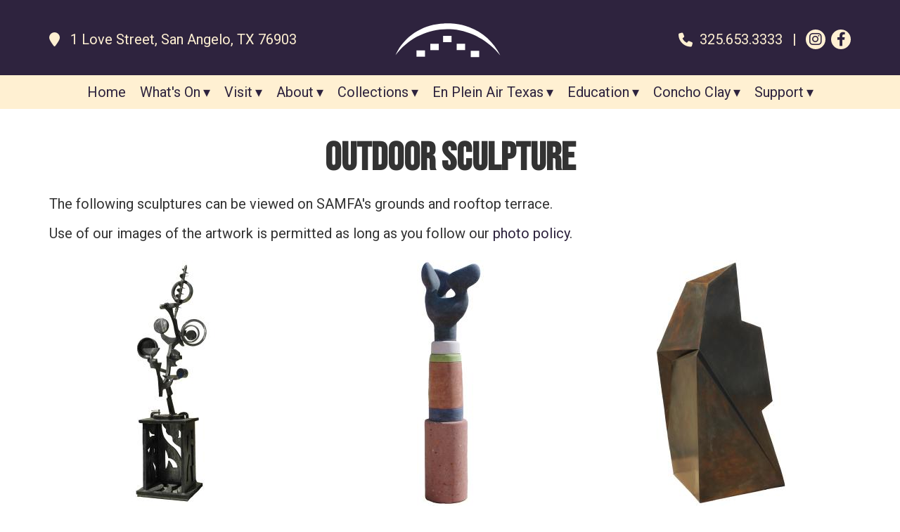

--- FILE ---
content_type: text/html; charset=UTF-8
request_url: https://www.samfa.org/outdoor-sculpture
body_size: 4081
content:
<!DOCTYPE html>
<html lang="en">
<head>
<meta http-equiv="Content-Type" content="text/html; charset=iso-8859-1" />
	<title>Outdoor Sculpture :: San Angelo Museum of Fine Arts</title>
<link rel="stylesheet" type="text/css" href="/css/default.css" />
<link rel="stylesheet" type="text/css" href="/css/bootstrap.css" />
<link rel="stylesheet" type="text/css" href="/css/main.css" />
<meta name="twitter:description" content="The following sculptures can be viewed on SAMFA&#039;s grounds and rooftop terrace. Use of our images of the artwork is permitted as long as you follow our photo policy.">
<meta name="twitter:title" content="Outdoor Sculpture">
<meta property="og:description" content="The following sculptures can be viewed on SAMFA&#039;s grounds and rooftop terrace. Use of our images of the artwork is permitted as long as you follow our photo policy.">
<meta property="og:title" content="Outdoor Sculpture">
<meta property="og:url" content="http://www.samfa.org/outdoor-sculpture">
<link rel="stylesheet" type="text/css" href="/css/mod_articles.css" />
<script type="text/javascript" src="/js/jquery-1.12.4.min.js"></script>
<script type="text/javascript" src="/js/jquery-migrate-1.4.1.js"></script>
<script type="text/javascript" src="/js/custom-jquery-stuff.js"></script>
<link rel="stylesheet" type="text/css" href="/css/colorbox.css" />
<script type="text/javascript" src="/js/jquery.colorbox-min.js"></script>
<script type="text/javascript">
	$(document).ready(function(){
		$(".cbx").colorbox({rel:"cbx", maxWidth:"85%", maxHeight:"85%"});
		$(".cbxf").colorbox({iframe:true, width:"80%", height:"80%"});
	});
</script>
<link rel="stylesheet" type="text/css" href="/css/horizontal.css" />
<script type="text/javascript" src="/js/horizontal-menu.js"></script>
<script type="text/javascript" src="/js/jquery.cookie.js"></script>
<link href="/favicon.ico" type="image/x-icon" rel="icon" />
<link href="/favicon.ico" type="image/x-icon" rel="shortcut icon" />
<script type="text/javascript" src="/js/bootstrap.min.js"></script>
<script type="text/javascript" src="/js/jquery.fitvids.js"></script>
<script type="text/javascript" src="/js/rHeight.js"></script>
	<link rel="stylesheet" href="https://cdnjs.cloudflare.com/ajax/libs/font-awesome/6.4.2/css/all.min.css">
	<link rel="icon" type="image/png" href="/favicon-96x96.png" sizes="96x96" />
	<link rel="icon" type="image/svg+xml" href="/favicon.svg" />
	<link rel="shortcut icon" href="/favicon.ico" />
	<link rel="apple-touch-icon" sizes="180x180" href="/apple-touch-icon.png" />
	<link rel="manifest" href="/site.webmanifest" />
	<link rel="preconnect" href="https://fonts.googleapis.com">
	<link rel="preconnect" href="https://fonts.gstatic.com" crossorigin>
	<link href="https://fonts.googleapis.com/css2?family=Bebas+Neue&family=Roboto:ital,wght@0,100..900;1,100..900&display=swap" rel="stylesheet">
    <meta name="viewport" content="width=device-width, initial-scale=1">
</head>
<body>

	<a id="mainskip" href="#main">[Skip to Content]</a>
	<div id="tmpl-back" data-rHeight="true" data-rHeight-offset="#tmpl-foot">
<script type="text/javascript">
(function($){
	var alert_box$ = $('#service-alert');
	var cookie_var = generate_cookie_name(
		alert_box$.find('.msg').text()
	);

	function generate_cookie_name(text) {
		var parts = [];

		parts.push(text.length);

		for (
			i = 0,
			max = 5;
			
			i < text.length &&
			i < max;

			i++
		) {
			parts.push(
				text.charCodeAt(i)
			);
		}

		return parts.join('a');
	}

	function banish_alert() {
		if ($.cookie(cookie_var)) {
			alert_box$.remove();
		}
	}

	alert_box$
		.find('.banish')
		.on(
			'click', 
			function (e) {
				$.cookie(cookie_var, 1);
				banish_alert();
			}
		);

	banish_alert();
})(jQuery);
</script>		<div id="mobile-cubby-hole"></div>
		<div id="tmpl-head">
			<div class="top hidden-xs">
				<div class="container">
					<div class="row">
						<div class="col-sm-4">
<div class="nfobox">
<div class="diconbox"><span class="fas fa-map-marker"></span><div class="box">1 Love Street, San Angelo, TX 76903</div></div></div>
						</div>
						<div class="col-sm-4">
<div class="logobox">
<a href="/index.php"><img alt="San Angelo Museum of Fine Arts - Homepage" src="/images/samfa-logo-textless.svg"></a></div>
						</div>
						<div class="col-sm-4">
<div class="nfobox">
	<div class="diconbox"><span class="fas fa-phone"></span><div class="box">325.653.3333</div></div>	<div class="social">
	<a aria-label="instagram.com" class="fa-brands fa-instagram" target="_blank" href="https://instagram.com/SAMFAlove"></a><a aria-label="www.facebook.com" class="fa-brands fa-facebook-f" target="_blank" href="https://www.facebook.com/pages/San-Angelo-Museum-of-Fine-Arts/115463626828"></a>	</div>
</div>
						</div>
					</div>
				</div>
			</div>
		</div>

		<div id="tmpl-nav">
			<div class="container">
<div id="horizontal-menu">
	<div class="hmenu-box">
		<div class="visible-xs-block icons">
			<a href="/index.php"><span class="fa fa-home"></span></a>
<a href="tel:3256533333"><span class="fa fa-phone"></span></a>		</div>
<button type="button" class="hmenu-toggle">Menu <span class="glyphicon glyphicon-menu-hamburger"></span></button><ul class="hmenu"><li><a href="/index.php" title="Home">Home</a></li><li><a title="What&#039;s On" class="submenu-toggle">What&#039;s On</a><ul class="submenu"><li><a href="/exhibits" title="Exhibits">Exhibits</a></li><li><a href="/upcoming-events" title="Upcoming Events">Upcoming Events</a></li><li><a href="/events/index" title="Calendar">Calendar</a></li><li><a href="/chamber-music-series" title="Chamber Music Series">Chamber Music Series</a></li><li><a href="/ceramic-competition" title="Ceramic Competition/Invitational">Ceramic Competition/Invitational</a></li></ul></li><li><a title="Visit" class="submenu-toggle">Visit</a><ul class="submenu"><li><a href="/admissions-hours" title="Admission &amp; Hours">Admission &amp; Hours</a></li><li><a href="/gift-shop" title="Gift Shop">Gift Shop</a></li><li><a href="/faqs/index" title="FAQ">FAQ</a></li></ul></li><li><a title="About" class="submenu-toggle">About</a><ul class="submenu"><li><a href="/about-the-san-angelo-museum-of-fine-arts" title="About SAMFA">About SAMFA</a></li><li><a href="/board-of-trustees" title="Board of Trustees">Board of Trustees</a></li><li><a href="/caseta" title="CASETA">CASETA</a></li><li><a href="/publications-and-printed-materials" title="Publications and Printed Materials">Publications and Printed Materials</a></li><li><a href="/contact" title="Contact">Contact</a></li></ul></li><li><a title="Collections" class="submenu-toggle">Collections</a><ul class="submenu"><li><a title="Permanent Collection" class="submenu-toggle">Permanent Collection</a><ul class="submenu"><li><a href="/permanent-collection" title="(Permanent Collection)">(Permanent Collection)</a></li><li><a href="/ceramics" title="Ceramics">Ceramics</a></li><li><a href="/spanish-colonial" title="Spanish Colonial">Spanish Colonial</a></li></ul></li><li><a href="/outdoor-sculpture" title="Outdoor Sculpture">Outdoor Sculpture</a></li><li><a href="/scripps-howard-library" title="Library &amp; Reading Room">Library &amp; Reading Room</a></li></ul></li><li><a title="En Plein Air Texas" class="submenu-toggle">En Plein Air Texas</a><ul class="submenu"><li><a href="/en-plein-air" title="EnPleinAirTEXAS">EnPleinAirTEXAS</a></li><li><a href="/enpleinairtexas-2024-sponsorship-opportunities" title="EnPleinAirTEXAS Sponsorships">EnPleinAirTEXAS Sponsorships</a></li></ul></li><li><a title="Education" class="submenu-toggle">Education</a><ul class="submenu"><li><a href="/education-at-samfa" title="Education at SAMFA">Education at SAMFA</a></li><li><a href="/family-day" title="Family Day">Family Day</a></li><li><a href="/art-thursdays" title="Art Thursdays">Art Thursdays</a></li><li><a href="https://www.enpleinairtexas.com/texas-artists-camp" target="_blank" title="2025 Texas Artists Camp Revival">2025 Texas Artists Camp Revival</a></li><li><a href="/outreach" title="Outreach">Outreach</a></li></ul></li><li><a title="Concho Clay" class="submenu-toggle">Concho Clay</a><ul class="submenu"><li><a href="/concho-clay-studio" title="Concho Clay Studio">Concho Clay Studio</a></li><li><a href="/ceramics-courses" title="Ceramics Courses">Ceramics Courses</a></li><li><a href="/workshops" title="Workshops">Workshops</a></li><li><a href="/open-studio" title="Open Studio">Open Studio</a></li><li><a href="/clay-studio-volunteers" title="Clay Studio Volunteers">Clay Studio Volunteers</a></li></ul></li><li><a title="Support" class="submenu-toggle">Support</a><ul class="submenu"><li><a href="/annual-giving-campaign" title="Annual Giving">Annual Giving</a></li><li><a href="/support" title="Memberships">Memberships</a></li><li><a href="/support-the-san-angelo-museum-of-fine-arts" title="Make a Donation">Make a Donation</a></li><li><a href="/san-angelo-gives" title="San Angelo Gives Fundraiser">San Angelo Gives Fundraiser</a></li><li><a href="/volunteer-opportunities" title="Volunteer at SAMFA">Volunteer at SAMFA</a></li></ul></li></ul>	</div>
</div>
			</div>
		</div>

		<div id="tmpl-content">
			<a name="main"></a>
			<div class="container">
<h1 id="page-title">Outdoor Sculpture</h1>

<div class="marticle">

	<div class="content">
<p>The following sculptures can be viewed on SAMFA's grounds and rooftop terrace.</p>
<p>Use of our images of the artwork is permitted as long as you follow our <a href="/museums-photo-policy">photo policy</a>.</p>
<div class="simulacrum_gallery" id="sgb3a71ba71888d026281b99c1718f9f41">
<div class="row">
<div class="col-sm-6 col-md-4">
<a data-lightgallery="foo" href="/storage/BasicImage/Tobolowsky.jpg" target="_blank" class="cbx"><img src="/storage/ImageCache/350_350/Tobolowsky_a8848dbee1.jpg" alt="Tobolowsky"></a>
<div class="ocapt"><div class="icapt">
<div class="simulacrum_caption">
<p style="text-align: center;">George Tobolowsky<br /><em><strong>The Stainless Entrepeneur</strong>, 2011<br /></em>2012.03.00<br />76" x 32" x 43"<br />Steel</p>
<p style="text-align: center;">Purchased from the artist with funds <br />provided by the Communities Foundation of Texas</p>
</div>
</div></div>
</div>
<div class="col-sm-6 col-md-4">
<a data-lightgallery="foo" href="/storage/BasicImage/Chadbourne_Danville.jpg" target="_blank" class="cbx"><img src="/storage/ImageCache/350_350/Chadbourne_Danville_6a25c19063.jpg" alt="Chadbourne, Danville"></a>
<div class="ocapt"><div class="icapt">
<div class="simulacrum_caption">
<p style="text-align: center;">Danville Chadbourne<br /><em><strong>The Fortuitous Myth of the <br />Unpredictable Icon</strong>, 2005-2007<br /></em>2007.16.00<br />87" x 22" x 22"<br />Stoneware</p>
<p style="text-align: center;">Purchased from the artist with funds <br />provided by the SAMFA Collectors Society <br />and John and Darlene Williams</p>
</div>
</div></div>
</div>
<div class="col-sm-6 col-md-4">
<a data-lightgallery="foo" href="/storage/BasicImage/Catherine_Lee_no_background.jpg" target="_blank" class="cbx"><img src="/storage/ImageCache/350_350/Catherine_Lee_no_background_52d753d6b7.jpg" alt="Catherine Lee no background"></a>
<div class="ocapt"><div class="icapt">
<div class="simulacrum_caption">
<p style="text-align: center;">Catherine Lee<br /><em><strong>Scarista (Hebrides 1)</strong>, 2004</em><br />Fabricated, patinated bronze</p>
<p style="text-align: center;">Gift of an anonymous donor 2017.13</p>
</div>
</div></div>
</div>
<div class="col-sm-6 col-md-4">
<a data-lightgallery="foo" href="/storage/BasicImage/Greco_Emilio.jpg" target="_blank" class="cbx"><img src="/storage/ImageCache/350_350/Greco_Emilio_db3cc0bfcf.jpg" alt="Greco, Emilio"></a>
<div class="ocapt"><div class="icapt">
<div class="simulacrum_caption">
<p style="text-align: center;">Emilio Greco<br /><em><strong>Figura Accoccolata</strong>, 1956<br /></em>1991.01.03<br />50.75" x 24" x 35"<br />Bronze</p>
<p style="text-align: center;">Gift of the Meadows Foundation</p>
</div>
</div></div>
</div>
<div class="col-sm-6 col-md-4">
<a data-lightgallery="foo" href="/storage/BasicImage/moroles_edge.jpg" target="_blank" class="cbx"><img src="/storage/ImageCache/350_350/moroles_edge_802c318ae6.jpg" alt="moroles edge"></a>
<div class="ocapt"><div class="icapt">
<div class="simulacrum_caption">
<p style="text-align: center;">Jes&uacute;s Moroles <br /><em><strong>Vanishing Edge</strong>, 1986</em><br />Stony Creek granite</p>
<p style="text-align: center;">Long-term loan from the artist's estate</p>
</div>
</div></div>
</div>
<div class="col-sm-6 col-md-4">
<a data-lightgallery="foo" href="/storage/BasicImage/Caveness.jpg" target="_blank" class="cbx"><img src="/storage/ImageCache/350_350/Caveness_f0e56a8a35.jpg" alt="Caveness"></a>
<div class="ocapt"><div class="icapt">
<div class="simulacrum_caption">
<p style="text-align: center;">Jack Cavness<br /><em><strong>Curl</strong>, c. 2005</em><br />Steel</p>
<p style="text-align: center;">Long-term loan from the artist</p>
</div>
</div></div>
</div>
<div class="col-sm-6 col-md-4">
<a data-lightgallery="foo" href="/storage/BasicImage/Ben_Woitena.jpg" target="_blank" class="cbx"><img src="/storage/ImageCache/350_350/Ben_Woitena_c2318c9b2e.jpg" alt="Ben Woitena"></a>
<div class="ocapt"><div class="icapt">
<p style="text-align: center;">Ben Woitena&nbsp;</p>
<p style="text-align: center;"><em><strong>Vida Blue</strong></em>, 2009, Painted Steel</p>
<p style="text-align: center;">Courtesy of the Artist</p>
</div></div>
</div>
</div>
</div>
<script type="text/javascript">
(function($){
	$(window).bind('load', function() {
		var images$ = $('#sgb3a71ba71888d026281b99c1718f9f41 .row > div');
		var max_height = 0;

		images$
			.each(function(){
				var height = $(this).height();
				if (height > max_height) {
					max_height = height;
				}
			})
			.each(function(){
				$(this).height(max_height);
			});
	});	
})(jQuery);
</script>	</div>

</div>
			</div>
		</div>
	</div>
	<footer id="tmpl-foot">
		<div class="content">
			<div class="top">
				<div class="container">
					<div class="row">
						<div class="col-md-7">
<div class="footart">
<div class="marticle">

	<div class="content">
<p><span style="font-size: 12pt; line-height: 12pt;">Downloading or saving any image from www.samfa.org implies acceptance of our Terms of Use, which are as follows: Images of artwork in the collection of the San Angelo Museum of Fine Arts will be used for research or educational purposes, and will not be reproduced for profit. A proper credit line&mdash;naming the artist, the title of the work, and stating &ldquo;Collection of the San Angelo Museum of Fine Arts&rdquo;&mdash;will accompany the use of the image.</span></p>	</div>

</div>
</div>

						</div>
						<div class="col-md-4 col-md-offset-1">
<div class="business">San Angelo Museum of Fine Arts</div>
<div class="diconbox"><span class="fas fa-map-marker"></span><div class="box"><div>1 Love Street</div><div>San Angelo, TX 76903</div></div></div><div class="diconbox"><span class="fas fa-phone"></span><div class="box">325.653.3333</div></div><div class="diconbox"><span class="fas fa-clock"></span><div class="box"><div>Monday: CLOSED</div><div>Tuesday: 10am - 4pm</div><div>Wednesday: 10am - 4pm</div><div>Thursday: 12pm - 7pm</div><div>Friday: 10am - 4pm</div><div>Saturday: 10am - 4pm</div><div>Sunday: 1pm - 4pm</div></div></div><div class="social">
<a aria-label="instagram.com" class="fa-brands fa-instagram" target="_blank" href="https://instagram.com/SAMFAlove"></a><a aria-label="www.facebook.com" class="fa-brands fa-facebook-f" target="_blank" href="https://www.facebook.com/pages/San-Angelo-Museum-of-Fine-Arts/115463626828"></a></div>
						</div>
					</div>
				</div>
			</div>
			<div class="bottom">
				<div class="container">
					<div class="row">
						<div class="col-sm-8">
<span class="copyright">Copyright &copy; 2024 - 2026 | San Angelo Museum of Fine Arts | All Rights Reserved | <a href="https://www.thryv.com/client-terms-of-use/" target="_blank">Terms of Use</a> | <a href="https://www.thryv.com/client-privacy-policy/" target="_blank">Privacy Policy</a></span>						</div>
						<div class="col-sm-4">
							<span class="mediajaw">
								<a href="http://www.mediajaw.com/" target="_blank"><img src="/images/mediajaw_white.svg" alt="Website Designed and Hosted by Mediajaw"/></a>
							</span>
						</div>
					</div>
				</div>
			</div>
		</div>
	</footer>


<script type="text/javascript">
$(document).ready(function(){
	$('body').fitVids();
});
</script>

<script defer src="https://static.cloudflareinsights.com/beacon.min.js/vcd15cbe7772f49c399c6a5babf22c1241717689176015" integrity="sha512-ZpsOmlRQV6y907TI0dKBHq9Md29nnaEIPlkf84rnaERnq6zvWvPUqr2ft8M1aS28oN72PdrCzSjY4U6VaAw1EQ==" data-cf-beacon='{"version":"2024.11.0","token":"224dab74c4be474cba08e128a1900c25","r":1,"server_timing":{"name":{"cfCacheStatus":true,"cfEdge":true,"cfExtPri":true,"cfL4":true,"cfOrigin":true,"cfSpeedBrain":true},"location_startswith":null}}' crossorigin="anonymous"></script>
</body>
</html>

--- FILE ---
content_type: text/css
request_url: https://www.samfa.org/css/main.css
body_size: 622
content:
@media (max-width: 768px) {
  body {
    font-size: 17px;
  }
}
a:hover,
a:focus {
  text-decoration: none;
}
#mainskip {
  display: none;
}
#mainskip:focus {
  display: block;
}
#page-title {
  padding: 0;
  margin: 0 0 20px;
  font-size: 56px;
  text-align: center;
}
@media (max-width: 768px) {
  #page-title {
    font-size: 26px;
  }
}
#tmpl-back {
  position: relative;
  background: #fff;
}
#tmpl-head {
  background: #2e233e;
  color: #fff0d2;
}
#tmpl-head a {
  color: #fff0d2;
}
#tmpl-head img {
  max-width: 200px;
  width: 100%;
}
#tmpl-head .top {
  padding: 4px 0;
  text-align: left;
}
#tmpl-head .top .row > div:nth-of-type(3) {
  text-align: right;
}
#tmpl-head .top .nfobox {
  padding-top: 38px;
}
#tmpl-head .diconbox {
  display: inline-block;
}
#tmpl-head .social {
  display: inline-block;
}
#tmpl-head .social:before {
  content: ' | ';
  color: #fff0d2;
  margin-left: 9px;
}
#tmpl-head .social a {
  background: #fff0d2;
  color: #2e233e;
  padding: 4px 0;
  text-align: center;
  margin-left: 8px;
  width: 28px;
  border-radius: 14px;
}
#tmpl-head .logobox {
  padding: 0;
  text-align: center;
}
#tmpl-nav {
  background: #fff0d2;
}
#tmpl-content {
  padding: 40px 0;
}
#htmpl-content {
  padding: 40px 0;
  background: #6a5589;
  color: #fff0d2;
}
#htmpl-content a {
  color: #fff0d2;
}
#hpb {
  background: #fff0d2;
  color: #2e233e;
  padding: 30px 0;
}
#hpb h1,
#hpb h2,
#hpb h3 {
  text-align: center;
}
#hpevents {
  background: #2e233e;
  color: #fff0d2;
}
#hpevents h1,
#hpevents h2,
#hpevents h3 {
  text-align: center;
}
#hpmid1 {
  padding: 60px 0;
  background: #6a5589;
  color: #fff0d2;
}
#hpmid1 a {
  color: #fff0d2;
}
#hpmid1 h1,
#hpmid1 h2,
#hpmid1 h3 {
  text-align: center;
}
#hpsponsors {
  padding: 30px 0;
  background: #fff0d2;
  color: #2e233e;
  text-align: center;
}
#hpsponsors h1,
#hpsponsors h2,
#hpsponsors h3 {
  text-align: center;
}
#tmpl-foot {
  width: 100%;
}
#tmpl-foot img {
  max-width: 100%;
}
#tmpl-foot .top {
  background: #fff0d2;
  color: #2e233e;
}
#tmpl-foot .top a {
  color: #2e233e;
}
#tmpl-foot .top .container > .row > div {
  margin-top: 35px;
  margin-bottom: 35px;
}
#tmpl-foot .top .business {
  font-weight: bold;
  text-transform: uppercase;
  padding-bottom: 10px;
}
#tmpl-foot .diconbox {
  margin-bottom: 10px;
}
#tmpl-foot .social {
  display: inline-block;
}
#tmpl-foot .social a {
  background: #2e233e;
  color: #fff0d2;
  padding: 4px 0;
  text-align: center;
  margin-right: 8px;
  width: 28px;
  border-radius: 14px;
}
#tmpl-foot .footmenu .row > div {
  margin-bottom: 8px;
}
#tmpl-foot .bottom {
  text-align: center;
  padding: 7px 0;
  background: #6a5589;
  color: #fff0d2;
}
#tmpl-foot .bottom a {
  color: #fff0d2;
}
#tmpl-foot .copyright {
  display: block;
  padding: 10px 0 4px;
  font-size: 9pt;
}
#tmpl-foot .mediajaw {
  display: block;
}
#mailchimp {
  padding: 60px 0;
  color: #2e233e;
  background: #fff0d2;
  text-align: center;
}
#mailchimp .msg {
  text-transform: uppercase;
  font-size: 36px;
  font-weight: bold;
  padding-bottom: 20px;
}
#mailchimp .msg2 {
  font-size: 20px;
  padding-bottom: 20px;
}
#mailchimp form {
  display: inline-block;
  width: 450px;
  max-width: 100%;
  padding: 20px 40px;
  background: #fff;
}
#mailchimp input {
  padding: 30px;
  font-size: 16px;
  border: 1px solid #dcdcdc;
  width: 100%;
  margin-bottom: 20px;
  color: #000;
  text-align: center;
}
#mailchimp input[type='submit'] {
  background: #2e233e;
  color: #fff0d2;
  border-color: #2e233e;
  border-radius: 10px;
}
#service-alert {
  background: #2e233e;
  color: #fff0d2;
  padding: 10px 0;
}
#service-alert .interior {
  position: relative;
  padding-right: 30px;
}
#service-alert .banish {
  position: absolute;
  right: 0;
  top: 0;
  font-weight: bold;
  cursor: pointer;
  width: 26px;
  background: #fff0d2;
  color: #2e233e;
  border-radius: 13px;
  text-align: center;
}
.home-boxes {
  text-align: center;
}
.home-boxes h3 {
  padding-top: 0;
  margin-top: 0;
}
.home-boxes img {
  max-width: 100%;
  margin-bottom: 20px;
}
.home-boxes .box {
  padding: 15px;
  margin: 20px 1%;
}
.home-boxes .box div {
  padding-bottom: 15px;
}
@media (min-width: 768px) {
  .home-boxes .box {
    display: inline-block;
    width: 47%;
    vertical-align: top;
  }
}
@media (min-width: 992px) {
  .home-boxes .box {
    display: inline-block;
    width: 22%;
    vertical-align: top;
  }
}
.gmapframe {
  width: 100%;
  height: 300px;
  border: 0;
  margin-bottom: -10px;
}


--- FILE ---
content_type: text/css
request_url: https://www.samfa.org/css/mod_articles.css
body_size: 51
content:
.marticle .byline .date {
  float: right;
}
.marticle .content img {
  max-width: 100%;
}
@media (max-width: 767px) {
  .marticle .content table:not(.nocollapse) tbody,
  .marticle .content table:not(.nocollapse) tr,
  .marticle .content table:not(.nocollapse) th,
  .marticle .content table:not(.nocollapse) td {
    border: 0;
    display: block;
    padding: 0;
    text-align: left;
    white-space: normal;
  }
}
.marticle .icolink {
  display: inline-block;
  vertical-align: middle;
  padding: 0 10px;
  text-decoration: none;
}
.marticle .icolink:hover {
  text-decoration: none;
}
.marticle .afoot {
  text-align: right;
}
div.article {
  clear: both;
  text-align: left;
  margin-bottom: 30px;
}
div.article img {
  max-width: 100%;
}
div.article .ahead {
  padding-bottom: 3px;
}
div.article .ahead .title {
  margin-bottom: 2px;
  font-size: 18pt;
  clear: both;
}
div.article .ahead .date {
  padding-bottom: 7px;
  font-size: 8pt;
  float: right;
  text-align: right;
  width: 150px;
}
div.article .ahead .author {
  padding-bottom: 7px;
  font-size: 8pt;
  float: left;
  text-align: left;
}
div.article .ahead .author_name {
  font-style: italic;
  font-size: 10pt;
}
div.article .abody {
  clear: both;
}
div.article .afoot {
  padding-top: 15pt;
}


--- FILE ---
content_type: text/css
request_url: https://www.samfa.org/css/horizontal.css
body_size: 213
content:
.hmenu-box {
  background: #2e233e;
  color: #fff0d2;
  text-align: right;
  position: relative;
}
.hmenu-box .icons {
  display: block;
  position: absolute;
  top: 8px;
  left: 5px;
}
.hmenu-box .icons a {
  padding: 0 8px;
  color: #fff0d2;
  font-size: 22px;
}
@media (min-width: 768px) {
  .hmenu-box {
    background: #fff0d2;
    color: #2e233e;
  }
}
.hmenu-toggle {
  background: #2e233e;
  color: #fff0d2;
  border: 1px solid #221a2e;
  border-radius: 4px;
  margin: 8px 15px;
  padding: 4px 8px;
  font-size: 14px;
}
.hmenu-toggle:hover {
  background: #fff0d2;
  color: #2e233e;
}
@media (min-width: 768px) {
  .hmenu-toggle {
    display: none;
  }
}
.hmenu {
  background: #fff0d2;
  color: #2e233e;
  text-align: left;
  list-style-type: none;
  padding: 0;
  margin: 0;
  display: none;
}
.hmenu > li {
  display: block;
  position: relative;
}
.hmenu > li > a {
  color: #2e233e;
  padding: 10px 15px;
  width: 100%;
}
.hmenu > li > a:hover {
  background: #ffdf9f;
  color: #2e233e;
}
.hmenu a {
  display: block;
}
.hmenu a:focus,
.hmenu a:hover {
  text-decoration: none;
}
.hmenu .show {
  display: block;
}
.hmenu .submenu-toggle:after {
  content: '\25BE';
  margin-left: 4px;
}
.hmenu .submenu {
  display: none;
  text-align: left;
  list-style-type: none;
  padding: 0;
  padding-left: 15px;
  background: #2e233e;
  z-index: 500;
}
.hmenu .submenu a {
  color: #fff0d2;
  padding: 10px 10px;
  width: 100%;
}
.hmenu .submenu a:hover {
  color: #ffe7b8;
  background: #1e1729;
}
.hmenu .submenu li {
  position: relative;
}
.hmenu .submenu .submenu-toggle:after {
  content: '\25B8';
}
.hmenu .submenu .submenu {
  background: #2e233e;
}
.hmenu .submenu .submenu a {
  color: #fff0d2;
}
.hmenu .submenu .submenu a:hover {
  color: #2e233e;
  background: #fff0d2;
}
@media (min-width: 768px) {
  .hmenu {
    background: #fff0d2;
    color: #2e233e;
    text-align: center;
    display: block;
  }
  .hmenu > li {
    display: inline-block;
  }
  .hmenu > li > a {
    color: #2e233e;
    padding: 10px 10px;
    width: 100%;
  }
  .hmenu > li > a:hover {
    background: #ffe5b1;
    color: #2e233e;
  }
  .hmenu .expanded > a {
    background: #ffe5b1;
    color: #2e233e;
  }
  .hmenu .submenu {
    position: absolute;
    top: 100%;
    left: 0;
    padding: 0;
    min-width: 250px;
    border: 1px solid rgba(0, 0, 0, 0.15);
    border-bottom-left-radius: 5px;
    border-bottom-right-radius: 5px;
  }
  .hmenu .submenu .submenu {
    top: 0;
    left: 100%;
    border: 1px solid rgba(0, 0, 0, 0.15);
    border-radius: 7px;
  }
  .hmenu .submenu .submenu a {
    border-radius: 7px;
  }
}


--- FILE ---
content_type: image/svg+xml
request_url: https://www.samfa.org/images/samfa-logo-textless.svg
body_size: 213
content:
<?xml version="1.0" encoding="UTF-8"?>
<svg id="Layer_1" xmlns="http://www.w3.org/2000/svg" version="1.1" viewBox="0 0 417.17 205.82">
  <!-- Generator: Adobe Illustrator 30.1.0, SVG Export Plug-In . SVG Version: 2.1.1 Build 136)  -->
  <defs>
    <style>
      .st0 {
        fill: #fff;
      }
    </style>
  </defs>
  <path class="st0" d="M209.95,60.82l12.65,1c14.8,1.64,29.41,4.89,43.37,10.01,39.39,14.46,72.72,44.37,91.17,82.06v.4c-34.37-41.81-85.04-71.01-139.52-75.93-63.1-5.7-123.21,19.77-164.01,67.47l-6.77,8.66c1.71-4.62,4.07-9.03,6.54-13.29,28.49-49.06,80.84-78.71,137.57-80.17l.48-.21h18.52Z"/>
  <g>
    <rect class="st0" x="270.1" y="141.54" width="25.09" height="18.53"/>
    <path class="st0" d="M253.57,139.34h-25.29v-18.43s.28-.3.3-.3h24.7s.3.28.3.3v18.43Z"/>
    <rect class="st0" x="150.2" y="120.81" width="25.09" height="18.73"/>
    <rect class="st0" x="109.17" y="140.34" width="25.29" height="18.53"/>
    <rect class="st0" x="188.04" y="97.49" width="25.09" height="18.53"/>
  </g>
</svg>